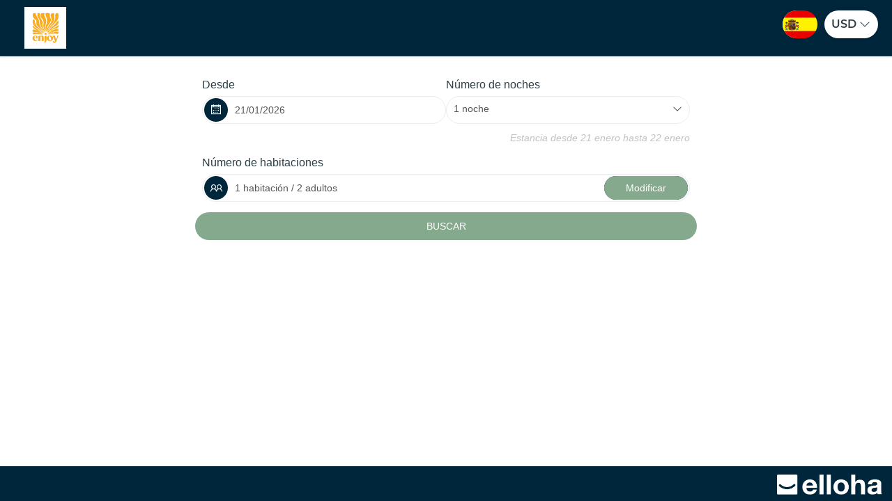

--- FILE ---
content_type: text/html; charset=utf-8
request_url: https://www.hotelenjoy-rd.com/reservation/?idPublication=79e2d9fe-3e03-43de-aa14-712bf8bb7993&idoi=e2ed793b-9dd4-4410-8a12-25362acaf557&culture=es-ES&&idPrestation=7ed706fb-c31d-43db-8360-92c82212ed5f
body_size: 7148
content:

<!DOCTYPE html>
<html>
<head>
    <meta charset="utf-8" />
    <meta name="viewport" content="initial-scale=1.0,maximum-scale=1.0,user-scalable=no,width=device-width,height=device-height">
    <meta name="robots" content="noindex">
    <title>Reservar directamente</title>

    


    
    <link type="image/icon" rel="shortcut icon" href="/Content/logo.ico" />
    

<link rel="stylesheet" href="https://use.fontawesome.com/releases/v5.6.3/css/all.css" integrity="sha384-UHRtZLI+pbxtHCWp1t77Bi1L4ZtiqrqD80Kn4Z8NTSRyMA2Fd33n5dQ8lWUE00s/" crossorigin="anonymous">
<link rel="stylesheet" href="/Content/line-awesome/line-awesome.min.css">
<link href="/Content/Vendors/css?v=dQ_e0AA14ABItNKKrS0OSm0Ksl1TDdeU8nx-Fgv-Cpo1" rel="stylesheet"/>

<link href="/Content/default-skin/css?v=EyTiKxBDtlq3ct3Eg0Oa5rQiwkjX8kiT0JbonTv-SGY1" rel="stylesheet"/>

<link href="/Content/bxslider/css?v=6Gdw_s5CWVElMfNRMZqzaVSF-xgQNIBv6a0EWOp_rTI1" rel="stylesheet"/>

<link href="/Content/css?v=YrEPLDHYBf27FOQgYEFNUeZT41bnponzXGMwajH3QH81" rel="stylesheet"/>








    <link href="https://www.hotelenjoy-rd.com/css/css_be.css" rel="stylesheet" />    


    
    <script src="/bundles/modernizr?v=inCVuEFe6J4Q07A0AcRsbJic_UE5MwpRMNGcOtk94TE1"></script>


    
    <script type="text/javascript">
            // Initialisation
            var AppRoot = '/',
                CurrentCultureTwoLetters = 'es',
                CurrentCultureName = 'es-ES',
                DecimalSeparator = ',',
                CurrentDate = '2026-01-21',
                ApiUrl = '/api/WebService',
                HasCrossSelling = false,
                HasCrossSellingInProgress = false,
                IsCiteDeLespaceEnvironment = false,
                HasDoubleCrossSelling = false,
                fieldRequiredLabel = 'Este campo se requiere.',
                TypeListWithRoom = [1, 2, 26, 29, 30, 31, 32],
                jsRes = {
                    year: 'a&#241;o',
                    years: 'a&#241;os'
                },
                appInsights = window.appInsights || function (config)
                {
                    function r(config){ t[config] = function(){ var i = arguments; t.queue.push(function(){ t[config].apply(t, i)})} }
                    var t = { config:config},u=document,e=window,o='script',s=u.createElement(o),i,f;for(s.src=config.url||'//az416426.vo.msecnd.net/scripts/a/ai.0.js',u.getElementsByTagName(o)[0].parentNode.appendChild(s),t.cookie=u.cookie,t.queue=[],i=['Event','Exception','Metric','PageView','Trace','Ajax'];i.length;)r('track'+i.pop());return r('setAuthenticatedUserContext'),r('clearAuthenticatedUserContext'),config.disableExceptionTracking||(i='onerror',r('_'+i),f=e[i],e[i]=function(config, r, u, e, o) { var s = f && f(config, r, u, e, o); return s !== !0 && t['_' + i](config, r, u, e, o),s}),t
                }({
                    instrumentationKey:'9dfeb25f-665c-4bdd-8f03-82690b72b1e6'
                });

            window.appInsights=appInsights;
            appInsights.trackPageView();
            </script>

            <!-- Script pour Stripe -->
            <script src="https://js.stripe.com/v3/"></script>

        </head>

<body contenteditable="false" class="body-search  " style="">
    
    <div class="container  margin-auto no-padding mw-search">
        



    <script type="text/javascript">
        var idOi = 'e2ed793b-9dd4-4410-8a12-25362acaf557',
            idPublication = '79e2d9fe-3e03-43de-aa14-712bf8bb7993',
            culture = 'es-ES';
    </script>




    <div class="bg-primary main-menu-bg   first-search  sticky   main-menu-kiosk" >
        <div class=" margin-auto mw-1300 p-left-20 p-right-20 
              
             no-background
             " 
             style="">
            <div class="margin-auto main-menu ">
                                    <div class="bloc-logo-noBG ">                                               
                            <a href="https://www.hotelenjoy-rd.com" class="logo-sans-BG ">
                                <img class="pull-left main-menu-logo" src="https://cnstlltn.com/300x200/9e1849c3-d972-4ca3-9572-91054be52378/logo+enjoy.png" alt="" />
                            </a>
                    </div>
                <div class="main-menu-header pos-rel xxs-keep-h-padding fb-no-padding ">
                    
                        <div class="clearfix" >
                            <ul class="cart-menu nav nav-tabs">

                                
                                        <li>
                                            
                                            <form id="formLang" method="POST" class="btn-lang styled las la-angle-down dropdown langs-w">
                                                <div data-toggle="dropdown" class="dropdown">
                                                    <img class="flag" src="/Content/flags/es-ES.png" alt="es-ES">
                                                </div>
                                                <ul class="dropdown-menu-lang dropdown-menu">
                                                    <li data-lang="fr-FR"><img class="flag" src="/Content/flags/fr-FR.png" alt="fr-FR"></li>
                                                    <li data-lang="en-GB"><img class="flag" src="/Content/flags/en-GB.png" alt="en-GB"></li>
                                                    <li data-lang="es-ES"><img class="flag" src="/Content/flags/es-ES.png" alt="es-ES"></li>
                                                    <li data-lang="de-DE"><img class="flag" src="/Content/flags/de-DE.png" alt="de-DE"></li>
                                                    <li data-lang="it-IT"><img class="flag" src="/Content/flags/it-IT.png" alt="it-IT"></li>
                                                    <li data-lang="nl-NL"><img class="flag" src="/Content/flags/nl-NL.png" alt="nl-NL"></li>
                                                    <li data-lang="pt-PT"><img class="flag" src="/Content/flags/pt-PT.png" alt="pt-PT"></li>
                                                    <li data-lang="ru-RU"><img class="flag" src="/Content/flags/ru-RU.png" alt="ru-RU"></li>
                                                    <li data-lang="eu-EU"><img class="flag" src="/Content/flags/eu-EU.png" alt="eu-EU"></li>
                                                </ul>

                                                <input id="ddlChangeLang" name="ddlChangeLang" type="hidden" value="es-ES" />
                                            </form>
                                        </li>
                                    <li>
                                        <form id="formCurrency" method="POST" class="">
                                            <div class="btn-currency styled" style="width: 77px !important;">
                                                <ul style="padding-left: 10px;">
                                                    <li style="list-style-type: none;cursor: pointer;">
                                                        <div data-toggle="dropdown" class="dropdown">
                                                            <span class="deviseForNow">USD</span>
                                                            <i class="las la-angle-down"></i>
                                                        </div>
                                                        <ul class="dropdown-menu-devise dropdown-menu" style="width: 100px !important; min-width: auto;">
                                                                <li style="padding-left: 33px;cursor: pointer;" data-devise="EUR">EUR</li>
                                                                <li style="padding-left: 33px;cursor: pointer;" data-devise="USD">USD</li>
                                                                <li style="padding-left: 33px;cursor: pointer;" data-devise="CAD">CAD</li>
                                                                <li style="padding-left: 33px;cursor: pointer;" data-devise="GBP">GBP</li>
                                                                <li style="padding-left: 33px;cursor: pointer;" data-devise="XOF">XOF</li>
                                                                <li style="padding-left: 33px;cursor: pointer;" data-devise="XPF">XPF</li>
                                                                <li style="padding-left: 33px;cursor: pointer;" data-devise="AUD">AUD</li>
                                                                <li style="padding-left: 33px;cursor: pointer;" data-devise="CHF">CHF</li>
                                                                <li style="padding-left: 33px;cursor: pointer;" data-devise="NZD">NZD</li>
                                                                <li style="padding-left: 33px;cursor: pointer;" data-devise="JPY">JPY</li>
                                                                <li style="padding-left: 33px;cursor: pointer;" data-devise="CNY">CNY</li>
                                                                <li style="padding-left: 33px;cursor: pointer;" data-devise="THB">THB</li>
                                                                <li style="padding-left: 33px;cursor: pointer;" data-devise="MAD">MAD</li>
                                                                <li style="padding-left: 33px;cursor: pointer;" data-devise="TND">TND</li>
                                                                <li style="padding-left: 33px;cursor: pointer;" data-devise="MGA">MGA</li>
                                                                <li style="padding-left: 33px;cursor: pointer;" data-devise="CVE">CVE</li>
                                                        </ul>
                                                    </li>
                                                </ul>
                                                <input id="ddlChangeCurrency" name="ddlChangeCurrency" type="hidden" value="USD" />
                                            </div>
                                        </form>
                                    </li>
                                                                                                
                            </ul>
                        </div>
                </div>

                
            </div>

            

        </div>

        
        
    </div>
    <div id="ModalCommonError" class="modal modal-ko" role="dialog" aria-hidden="true">
        <div class="div-global bloc-file">
            <div class="title">Error</div>
            <div class="cross-close" data-dismiss="modal"><i class="las la-times"></i></div>
            <div class="text-list">
                <div class="vertical-center">
                    <div class="payment red-link">
                        <i class="las la-exclamation-triangle"></i><br />
                        <b class="error-message"></b><br />
                    </div>
                </div>
            </div>
            <table class="link-bottom-modal">
                <tr>
                    <td class="one-link"><a class="close-link" data-dismiss="modal" href="#">Aceptar</a></td>
                </tr>
            </table>
        </div>
    </div>
    <div id="ModalQrcode" class="modal" role="dialog" aria-hidden="true">
        <div class="div-global bloc-file">
            <div class="title">QRCode<span class="dossier-number"></span></div>
            <div class="cross-close" data-dismiss="modal"><i class="las la-times"></i></div>
            <div class="text-list qrcode">
                <div class="vertical-center">
                    <div class="qrcode-state">
                        <div class="state-ok d-none">
                            <i class="las la-check-circle green-color"></i><br />
                            <b class="green-color">QRCode validado</b><br />
                        </div>
                        <div class="state-to-pay d-none">
                            <i class="las la-exclamation-triangle orange-color"></i><br />
                            <b class="orange-color">Este boleto no fue pagado</b><br />
                        </div>
                        <div class="state-already-scan d-none">
                            <i class="las la-times-circle red-color"></i><br />
                            <b class="red-color">Este c&#243;digo QR ya ha sido escaneado en <span class="day-of-scan"></span><span> en </span><span class="hour-of-scan"></span></b><br />
                        </div>
                        <div class="state-ko d-none">
                            <i class="las la-times-circle red-color"></i><br />
                            <b class="red-color">Este c&#243;digo QR no es v&#225;lido</b><br />
                        </div>
                    </div>
                    <div class="ticket-qrcode">
                        <div class="content-ticket">
                            <b><span class="formula-name"></span><span class="formula-duration"></span></b><br />
                            <div class="verybig"></div>
                            <div class="resource-name"></div><br />
                            <div class="day-of-presta d-inline-block"></div><div class="at-for-date d-inline-block">&nbsp;en&nbsp;</div><div class="hour-of-presta d-inline-block"></div>
                            <br />
                            <span class="red-color checkout-expected">Se espera que la salida sea el <span class="checkout-day"></span><span>&nbsp;en&nbsp;</span><span class="checkout-hour"></span></span>
                        </div>
                    </div>
                    <a href="#" target="_parent" class="link-field show-booking m-right-10">Mostrar reserva</a>
                    <a href="#" class="link-field cancel-check-in m-left-10 color-red">Cancelar el registro</a>
                    <div class="two-btn-modale">
                        <a href="#" target="_parent" class="pay-check-in btn-modale green-BG">Pagar este pasaje  <span class="presta-price"></span></a>
                        <a href="#" class="force-check-in btn-modale red-BG">Forzar el pasaje</a>
                    </div>
                </div>
            </div>
            <table class="link-bottom-modal">
                <tr>
                    <td class="one-link"><a class="red-link" data-dismiss="modal" href="#">Cerca</a></td>
                </tr>
            </table>
        </div>
    </div>






<form action="/Search/Search?idPublication=79e2d9fe-3e03-43de-aa14-712bf8bb7993" autocomplete="on" class="search-form global-form" method="post" style="clear: both;">
<input name="__RequestVerificationToken" type="hidden" value="hKYsAaq2roJAuFFOsmtvmTFq-UE5QQ10ZsbXBYwUzbB7uRGVDhS-yT24RyuYxfJBl9AzFjUznMY4a8mkiHeq6RW7TbAqSylP_EziJ012bOA1" />

<div class="form-group no-padding p-top-15 bg-white ">
    


<script>
    var wordingActivityDate = "Fecha de la actividad";
    var wordingFromDate = "Desde";
</script>


<div class="date-block h-padding-10 p-top-15">
    <div class="row">
        
        <div class="arrival-date-container col-xs-6">
                <label for="StartDate" class="hidden-xxs">Desde</label>

            <div class="rounded-input input-group ">
                <span class="input-group-addon button-date f-size-14 bg-primary c-pointer"><i class="las la-calendar-alt"></i></span>


                    <!-- Panel générique -->
<input autocomplete="off" class="form-control input-date trip-date p-left-10 " data-dateformated="21/01/2026" id="StartDate" name="StartDate" placeholder="" readonly="readonly" type="text" value="21/01/2026" />            </div>
        </div>
        
        
        
            <div class="col-xs-6 end-date-container">
                    <label for="Duration" class="hidden-xxs ">N&#250;mero de noches</label>

                <div class="rounded-input styled las la-angle-down">

                    <select class="form-control trip-date duration p-left-10" id="Duration" name="Duration"><option selected="selected" value="1">1 noche</option>
<option value="2">2 noches</option>
<option value="3">3 noches</option>
<option value="4">4 noches</option>
<option value="5">5 noches</option>
<option value="6">6 noches</option>
<option value="7">1 semana</option>
<option value="8">8 noches</option>
<option value="9">9 noches</option>
<option value="10">10 noches</option>
<option value="11">11 noches</option>
<option value="12">12 noches</option>
<option value="13">13 noches</option>
<option value="14">2 semanas</option>
<option value="15">15 noches</option>
<option value="16">16 noches</option>
<option value="17">17 noches</option>
<option value="18">18 noches</option>
<option value="19">19 noches</option>
<option value="20">20 noches</option>
<option value="21">3 semanas</option>
<option value="22">22 noches</option>
<option value="23">23 noches</option>
<option value="24">24 noches</option>
<option value="25">25 noches</option>
<option value="26">26 noches</option>
<option value="27">27 noches</option>
<option value="28">4 semanas</option>
<option value="29">29 noches</option>
<option value="30">30 noches</option>
<option value="31">31 noches</option>
<option value="32">32 noches</option>
<option value="33">33 noches</option>
<option value="34">34 noches</option>
<option value="35">5 semanas</option>
<option value="36">36 noches</option>
<option value="37">37 noches</option>
<option value="38">38 noches</option>
<option value="39">39 noches</option>
<option value="40">40 noches</option>
<option value="42">6 semanas</option>
<option value="49">7 semanas</option>
<option value="56">8 semanas</option>
<option value="63">9 semanas</option>
<option value="70">10 semanas</option>
<option value="77">11 semanas</option>
<option value="84">12 semanas</option>
<option value="91">13 semanas</option>
<option value="98">14 semanas</option>
<option value="105">15 semanas</option>
<option value="112">16 semanas</option>
<option value="119">17 semanas</option>
<option value="126">18 semanas</option>
<option value="133">19 semanas</option>
<option value="140">20 semanas</option>
<option value="147">21 semanas</option>
<option value="154">22 semanas</option>
<option value="161">23 semanas</option>
<option value="168">24 semanas</option>
<option value="175">25 semanas</option>
<option value="182">26 semanas</option>
<option value="189">27 semanas</option>
<option value="196">28 semanas</option>
<option value="203">29 semanas</option>
<option value="210">30 semanas</option>
<option value="217">31 semanas</option>
<option value="224">32 semanas</option>
<option value="231">33 semanas</option>
<option value="238">34 semanas</option>
<option value="245">35 semanas</option>
<option value="252">36 semanas</option>
<option value="259">37 semanas</option>
<option value="266">38 semanas</option>
<option value="273">39 semanas</option>
<option value="280">40 semanas</option>
<option value="287">41 semanas</option>
<option value="294">42 semanas</option>
<option value="301">43 semanas</option>
<option value="308">44 semanas</option>
<option value="315">45 semanas</option>
<option value="322">46 semanas</option>
<option value="329">47 semanas</option>
<option value="336">48 semanas</option>
<option value="343">49 semanas</option>
<option value="350">50 semanas</option>
<option value="357">51 semanas</option>
<option value="364">52 semanas</option>
</select>
                </div>
            </div>
    </div>
    
    
        <div class="text-right xxs-h-padding-10 date-info m-top-5 search-review">
            <i><small class="f-size-14">Estancia desde <span class="start-date-info"></span> hasta <span class="end-date-info"></span></small></i>
        </div>
</div>

    



    <div class="occupancy-container occupancy-with-room h-padding-10 p-top-15"
         data-show-hide=".occupancy-container">
                <label class="hidden-xxs with-room d-block">N&#250;mero de habitaciones</label>
                <label class="hidden-xxs no-room d-block">N&#250;mero de alojamiento</label>

    <div class="input-group rounded-input p-right-5 group-rooms d-block">
        <span class="picto-span bg-primary"><i class="las la-user-friends"></i></span>
            <div class="form-control occupancy-resume-input with-room">1 habitaci&#243;n / 2 adultos</div>
            <div class="form-control occupancy-resume-input no-room">1 alojamiento / 2 adultos</div>

        <span class="input-group-btn nb-room">
            <button type="button" class="btn bg-primary">Modificar</button>
        </span>
    </div>
    </div>
<div class="occupancy-container occupancy-with-room d-none h-padding-10 p-top-5">
        <div class="occupancy-list">
                <div class="occupancy-block" data-index="0">
                    
                    <div class="navbar-collapse row xs-p-right-5">
                            <label class="with-room">Habitaci&#243;n <span class="occupancy-index">1</span></label>
                            <label class="no-room capitalize">alojamiento <span class="occupancy-index">1</span></label>
                        <label>N&#250;mero de personas</label>
                        
                        <a class="btn remove-occupancy-block pull-right" style="display: none">
                            <small>Eliminar <i class="las la-times f-size-16 v-align-sub-circle"></i></small>
                        </a>
                    </div>
                    
                    
                    <div class="navbar-collapse rounded-input m-bottom-10 p-right-0">
                        <p class="d-inline-block m-bottom-0 p-left-10">Adulto(s)</p>
                        <div class="input-group pull-right w-130 nav navbar-nav navbar-right no-v-margin d-flex">
                            <span class="input-group-btn input-group-btn-left">
                                <button type="button" class="bg-primary input-number-substract"><i class="las la-minus"></i></button>
                            </span>
                            <input type="number" max="100" value="2" name="AdultNumber0" data-name="AdultNumber" data-default="2" class="form-control input-number text-center adult-number"/>
                            <span class="input-group-btn input-group-btn-right">
                                <button type="button" class="bg-primary input-number-add"><i class="las la-plus"></i></button>
                            </span>
                        </div>
                    </div>
                                        
                    <div class="navbar-collapse rounded-input p-right-0 m-bottom-10">
                        <p class="d-inline-block m-bottom-0 p-left-10">Enfant(s)</p>
                        <div class="input-group pull-right w-130 nav navbar-nav navbar-right no-v-margin d-flex">
                            <span class="input-group-btn input-group-btn-left">
                                <button type="button" class="bg-primary input-number-substract"><i class="las la-minus"></i></button>
                            </span>
                            <input type="number" max="100" value="0" name="ChildNumber0" data-name="ChildNumber" data-default="0" class="form-control input-number text-center child-number" />
                            <span class="input-group-btn input-group-btn-right">
                                <button type="button" class="bg-primary input-number-add"><i class="las la-plus"></i></button>
                            </span>
                        </div>
                    </div>

                    

                    <input type="hidden" value="18" id="agesMaximumOptions" />
                    <div class="no-padding t-align-right form-inline m-bottom-10 navbar-collapse age-block-container d-none">
                        <span class="m-bottom-5 p-left-10 d-inline-block">Edades</span>
                        <div class="nav text-right age-block d-inline-block v-align-middle">                            


                        </div>
                    </div>
                </div>
        </div>
            <div class="row">
                <button type="button" class="btn form-control add-occupancy-block bg-primary with-room">A&#241;adir una habitaci&#243;n</button>
                    <button type="button" class="btn form-control add-occupancy-block bg-primary no-room">A&#241;adir un alojamiento</button>
            </div>
</div>
    
    <div class="form-group p-bottom-25">
        <input type="submit" Value="BUSCAR" 
            class="btn btn-success form-control" />
    </div>
</div>

</form>







    </div>

    
        <div class="hidden-sm hidden-xs hidden-xxs w-100p text-right footer-be-cookies bg-primary">
            <a target="_blank" href="http://www.hotelenjoy-rd.com"><img class="d-inline-block" src="/Content/logo-elloha-fullwhite.png" width="150" /></a>
        </div>
    




<div id="Loader"></div>
<div id="LoaderCenter"></div>


<script src="/Scripts/js?v=z0VqpqxGkiv1ZnEztI4qa7lM_7wVuEs0a1r7BlJti5g1"></script>



    <script src="https://cdn.apple-mapkit.com/mk/5.x.x/mapkit.js"></script>
    <script>
            var MapKitToken = "eyJhbGciOiJFUzI1NiIsInR5cCI6IkpXVCIsImtpZCI6IjlVRzk3ODVEMkQifQ.eyJpYXQiOjE3Njg5MTY2NDYuMDMyMjA5OSwiZXhwIjoxNzcxNTk1MDQ2LjAzMjIwOTksImlzcyI6Ijk3NTJTREFNQ1oiLCJvcmlnaW4iOiJodHRwczovL3d3dy5ob3RlbGVuam95LXJkLmNvbSJ9.1n0LH5UeaYeMPiHrL1o2MyMvLm_PfWBT5A4siv9kjpNAfAE411ERBDc0Sfy6udthb0v1KkoPBqjW5FnHIQscbA";
    </script>
    <script src="/Scripts/maps?v=WEbVFN975HCerHa4Sd8ymlY6mzayNcYimrs3JPUeHsQ1"></script>

    


    

</body>
</html>

--- FILE ---
content_type: text/css
request_url: https://www.hotelenjoy-rd.com/css/css_be.css
body_size: 47
content:
@import url(https://static.elloha.com/webgen/css/line-awesome/line-awesome.min.css);
@import url(common.min.css?v=);
@import url(elloha-template_be-21.css?v=);
@import url(custom.css?v=Modele-21-02_);
@import url(custom_be.css?v=Modele-21-02_);

--- FILE ---
content_type: text/css
request_url: https://www.hotelenjoy-rd.com/css/custom.css?v=Modele-21-02_
body_size: 97
content:
/*Couleur Principale*/

:root {
    --color-link: #84A98C;
    --color-btn: #84A98C;
    --color-btn-txt: #fff;
    --color-text: #2F3E46;
    --color-text-white: #FFFFFF;
    --color-title: #2F3E46;
    --color-bg-1: #fff;
    --color-bg-2: #f5f5f5;
    --color-bg-3: #2F3E46;
    --color-red: #D72638;
    --font-title: Playfair Display;
    --font-text: Roboto;
}

.main-menu .navigation > li > a {
    color: #999;
}

.dropdown-menu > li > a {
    color:var(--light-color);
}


--- FILE ---
content_type: text/css
request_url: https://www.hotelenjoy-rd.com/css/custom_be.css?v=Modele-21-02_
body_size: 29
content:
:root {
    --color-link: #84A98C;
    --color-btn: #84A98C;
    --color-btn-txt: #fff;
    --color-text: #2F3E46;
    --color-text-white: #FFFFFF;
    --color-title: #2F3E46;
    --color-bg-1: #fff;
    --color-bg-2: #f5f5f5;
    --color-bg-3: #2F3E46;
    --color-red: #D72638;
    --font-title: Playfair Display;
    --font-text: Roboto;
}
